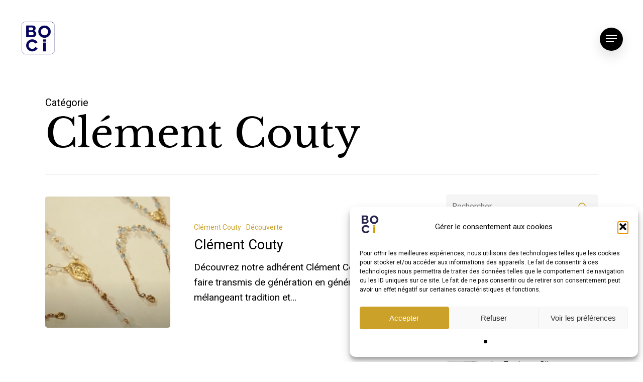

--- FILE ---
content_type: text/html; charset=UTF-8
request_url: https://inspirations.boci.org/clement-couty/
body_size: 17330
content:
<!doctype html>
<html lang="fr-FR" class="no-js">
<head>
	<meta charset="UTF-8">
	<meta name="viewport" content="width=device-width, initial-scale=1, maximum-scale=1, user-scalable=0" /><title>Clément Couty  | BOCI - Le book des créateurs</title>
	<style>img:is([sizes="auto" i], [sizes^="auto," i]) { contain-intrinsic-size: 3000px 1500px }</style>
	<meta name="robots" content="index, follow, max-snippet:-1, max-image-preview:large, max-video-preview:-1">
<link rel="canonical" href="https://inspirations.boci.org/clement-couty/">
<meta property="og:url" content="https://inspirations.boci.org/clement-couty/">
<meta property="og:site_name" content="BOCI - Le book des créateurs">
<meta property="og:locale" content="fr_FR">
<meta property="og:type" content="object">
<meta property="og:title" content="Clément Couty  | BOCI - Le book des créateurs">
<meta property="fb:pages" content="">
<meta property="fb:admins" content="">
<meta property="fb:app_id" content="">
<meta name="twitter:card" content="summary">
<meta name="twitter:title" content="Clément Couty  | BOCI - Le book des créateurs">
<link rel='dns-prefetch' href='//fonts.googleapis.com' />
<link rel="alternate" type="application/rss+xml" title="BOCI - Le book des créateurs &raquo; Flux" href="https://inspirations.boci.org/feed/" />
<link rel="alternate" type="application/rss+xml" title="BOCI - Le book des créateurs &raquo; Flux des commentaires" href="https://inspirations.boci.org/comments/feed/" />
<link rel="alternate" type="application/rss+xml" title="BOCI - Le book des créateurs &raquo; Flux de la catégorie Clément Couty" href="https://inspirations.boci.org/clement-couty/feed/" />
<script type="text/javascript">
/* <![CDATA[ */
window._wpemojiSettings = {"baseUrl":"https:\/\/s.w.org\/images\/core\/emoji\/16.0.1\/72x72\/","ext":".png","svgUrl":"https:\/\/s.w.org\/images\/core\/emoji\/16.0.1\/svg\/","svgExt":".svg","source":{"concatemoji":"https:\/\/inspirations.boci.org\/wp-includes\/js\/wp-emoji-release.min.js?ver=6.8.3"}};
/*! This file is auto-generated */
!function(s,n){var o,i,e;function c(e){try{var t={supportTests:e,timestamp:(new Date).valueOf()};sessionStorage.setItem(o,JSON.stringify(t))}catch(e){}}function p(e,t,n){e.clearRect(0,0,e.canvas.width,e.canvas.height),e.fillText(t,0,0);var t=new Uint32Array(e.getImageData(0,0,e.canvas.width,e.canvas.height).data),a=(e.clearRect(0,0,e.canvas.width,e.canvas.height),e.fillText(n,0,0),new Uint32Array(e.getImageData(0,0,e.canvas.width,e.canvas.height).data));return t.every(function(e,t){return e===a[t]})}function u(e,t){e.clearRect(0,0,e.canvas.width,e.canvas.height),e.fillText(t,0,0);for(var n=e.getImageData(16,16,1,1),a=0;a<n.data.length;a++)if(0!==n.data[a])return!1;return!0}function f(e,t,n,a){switch(t){case"flag":return n(e,"\ud83c\udff3\ufe0f\u200d\u26a7\ufe0f","\ud83c\udff3\ufe0f\u200b\u26a7\ufe0f")?!1:!n(e,"\ud83c\udde8\ud83c\uddf6","\ud83c\udde8\u200b\ud83c\uddf6")&&!n(e,"\ud83c\udff4\udb40\udc67\udb40\udc62\udb40\udc65\udb40\udc6e\udb40\udc67\udb40\udc7f","\ud83c\udff4\u200b\udb40\udc67\u200b\udb40\udc62\u200b\udb40\udc65\u200b\udb40\udc6e\u200b\udb40\udc67\u200b\udb40\udc7f");case"emoji":return!a(e,"\ud83e\udedf")}return!1}function g(e,t,n,a){var r="undefined"!=typeof WorkerGlobalScope&&self instanceof WorkerGlobalScope?new OffscreenCanvas(300,150):s.createElement("canvas"),o=r.getContext("2d",{willReadFrequently:!0}),i=(o.textBaseline="top",o.font="600 32px Arial",{});return e.forEach(function(e){i[e]=t(o,e,n,a)}),i}function t(e){var t=s.createElement("script");t.src=e,t.defer=!0,s.head.appendChild(t)}"undefined"!=typeof Promise&&(o="wpEmojiSettingsSupports",i=["flag","emoji"],n.supports={everything:!0,everythingExceptFlag:!0},e=new Promise(function(e){s.addEventListener("DOMContentLoaded",e,{once:!0})}),new Promise(function(t){var n=function(){try{var e=JSON.parse(sessionStorage.getItem(o));if("object"==typeof e&&"number"==typeof e.timestamp&&(new Date).valueOf()<e.timestamp+604800&&"object"==typeof e.supportTests)return e.supportTests}catch(e){}return null}();if(!n){if("undefined"!=typeof Worker&&"undefined"!=typeof OffscreenCanvas&&"undefined"!=typeof URL&&URL.createObjectURL&&"undefined"!=typeof Blob)try{var e="postMessage("+g.toString()+"("+[JSON.stringify(i),f.toString(),p.toString(),u.toString()].join(",")+"));",a=new Blob([e],{type:"text/javascript"}),r=new Worker(URL.createObjectURL(a),{name:"wpTestEmojiSupports"});return void(r.onmessage=function(e){c(n=e.data),r.terminate(),t(n)})}catch(e){}c(n=g(i,f,p,u))}t(n)}).then(function(e){for(var t in e)n.supports[t]=e[t],n.supports.everything=n.supports.everything&&n.supports[t],"flag"!==t&&(n.supports.everythingExceptFlag=n.supports.everythingExceptFlag&&n.supports[t]);n.supports.everythingExceptFlag=n.supports.everythingExceptFlag&&!n.supports.flag,n.DOMReady=!1,n.readyCallback=function(){n.DOMReady=!0}}).then(function(){return e}).then(function(){var e;n.supports.everything||(n.readyCallback(),(e=n.source||{}).concatemoji?t(e.concatemoji):e.wpemoji&&e.twemoji&&(t(e.twemoji),t(e.wpemoji)))}))}((window,document),window._wpemojiSettings);
/* ]]> */
</script>
<style id='wp-emoji-styles-inline-css' type='text/css'>

	img.wp-smiley, img.emoji {
		display: inline !important;
		border: none !important;
		box-shadow: none !important;
		height: 1em !important;
		width: 1em !important;
		margin: 0 0.07em !important;
		vertical-align: -0.1em !important;
		background: none !important;
		padding: 0 !important;
	}
</style>
<link rel='stylesheet' id='wp-block-library-css' href='https://inspirations.boci.org/wp-includes/css/dist/block-library/style.min.css?ver=6.8.3' type='text/css' media='all' />
<style id='global-styles-inline-css' type='text/css'>
:root{--wp--preset--aspect-ratio--square: 1;--wp--preset--aspect-ratio--4-3: 4/3;--wp--preset--aspect-ratio--3-4: 3/4;--wp--preset--aspect-ratio--3-2: 3/2;--wp--preset--aspect-ratio--2-3: 2/3;--wp--preset--aspect-ratio--16-9: 16/9;--wp--preset--aspect-ratio--9-16: 9/16;--wp--preset--color--black: #000000;--wp--preset--color--cyan-bluish-gray: #abb8c3;--wp--preset--color--white: #ffffff;--wp--preset--color--pale-pink: #f78da7;--wp--preset--color--vivid-red: #cf2e2e;--wp--preset--color--luminous-vivid-orange: #ff6900;--wp--preset--color--luminous-vivid-amber: #fcb900;--wp--preset--color--light-green-cyan: #7bdcb5;--wp--preset--color--vivid-green-cyan: #00d084;--wp--preset--color--pale-cyan-blue: #8ed1fc;--wp--preset--color--vivid-cyan-blue: #0693e3;--wp--preset--color--vivid-purple: #9b51e0;--wp--preset--gradient--vivid-cyan-blue-to-vivid-purple: linear-gradient(135deg,rgba(6,147,227,1) 0%,rgb(155,81,224) 100%);--wp--preset--gradient--light-green-cyan-to-vivid-green-cyan: linear-gradient(135deg,rgb(122,220,180) 0%,rgb(0,208,130) 100%);--wp--preset--gradient--luminous-vivid-amber-to-luminous-vivid-orange: linear-gradient(135deg,rgba(252,185,0,1) 0%,rgba(255,105,0,1) 100%);--wp--preset--gradient--luminous-vivid-orange-to-vivid-red: linear-gradient(135deg,rgba(255,105,0,1) 0%,rgb(207,46,46) 100%);--wp--preset--gradient--very-light-gray-to-cyan-bluish-gray: linear-gradient(135deg,rgb(238,238,238) 0%,rgb(169,184,195) 100%);--wp--preset--gradient--cool-to-warm-spectrum: linear-gradient(135deg,rgb(74,234,220) 0%,rgb(151,120,209) 20%,rgb(207,42,186) 40%,rgb(238,44,130) 60%,rgb(251,105,98) 80%,rgb(254,248,76) 100%);--wp--preset--gradient--blush-light-purple: linear-gradient(135deg,rgb(255,206,236) 0%,rgb(152,150,240) 100%);--wp--preset--gradient--blush-bordeaux: linear-gradient(135deg,rgb(254,205,165) 0%,rgb(254,45,45) 50%,rgb(107,0,62) 100%);--wp--preset--gradient--luminous-dusk: linear-gradient(135deg,rgb(255,203,112) 0%,rgb(199,81,192) 50%,rgb(65,88,208) 100%);--wp--preset--gradient--pale-ocean: linear-gradient(135deg,rgb(255,245,203) 0%,rgb(182,227,212) 50%,rgb(51,167,181) 100%);--wp--preset--gradient--electric-grass: linear-gradient(135deg,rgb(202,248,128) 0%,rgb(113,206,126) 100%);--wp--preset--gradient--midnight: linear-gradient(135deg,rgb(2,3,129) 0%,rgb(40,116,252) 100%);--wp--preset--font-size--small: 13px;--wp--preset--font-size--medium: 20px;--wp--preset--font-size--large: 36px;--wp--preset--font-size--x-large: 42px;--wp--preset--spacing--20: 0.44rem;--wp--preset--spacing--30: 0.67rem;--wp--preset--spacing--40: 1rem;--wp--preset--spacing--50: 1.5rem;--wp--preset--spacing--60: 2.25rem;--wp--preset--spacing--70: 3.38rem;--wp--preset--spacing--80: 5.06rem;--wp--preset--shadow--natural: 6px 6px 9px rgba(0, 0, 0, 0.2);--wp--preset--shadow--deep: 12px 12px 50px rgba(0, 0, 0, 0.4);--wp--preset--shadow--sharp: 6px 6px 0px rgba(0, 0, 0, 0.2);--wp--preset--shadow--outlined: 6px 6px 0px -3px rgba(255, 255, 255, 1), 6px 6px rgba(0, 0, 0, 1);--wp--preset--shadow--crisp: 6px 6px 0px rgba(0, 0, 0, 1);}:root { --wp--style--global--content-size: 1300px;--wp--style--global--wide-size: 1300px; }:where(body) { margin: 0; }.wp-site-blocks > .alignleft { float: left; margin-right: 2em; }.wp-site-blocks > .alignright { float: right; margin-left: 2em; }.wp-site-blocks > .aligncenter { justify-content: center; margin-left: auto; margin-right: auto; }:where(.is-layout-flex){gap: 0.5em;}:where(.is-layout-grid){gap: 0.5em;}.is-layout-flow > .alignleft{float: left;margin-inline-start: 0;margin-inline-end: 2em;}.is-layout-flow > .alignright{float: right;margin-inline-start: 2em;margin-inline-end: 0;}.is-layout-flow > .aligncenter{margin-left: auto !important;margin-right: auto !important;}.is-layout-constrained > .alignleft{float: left;margin-inline-start: 0;margin-inline-end: 2em;}.is-layout-constrained > .alignright{float: right;margin-inline-start: 2em;margin-inline-end: 0;}.is-layout-constrained > .aligncenter{margin-left: auto !important;margin-right: auto !important;}.is-layout-constrained > :where(:not(.alignleft):not(.alignright):not(.alignfull)){max-width: var(--wp--style--global--content-size);margin-left: auto !important;margin-right: auto !important;}.is-layout-constrained > .alignwide{max-width: var(--wp--style--global--wide-size);}body .is-layout-flex{display: flex;}.is-layout-flex{flex-wrap: wrap;align-items: center;}.is-layout-flex > :is(*, div){margin: 0;}body .is-layout-grid{display: grid;}.is-layout-grid > :is(*, div){margin: 0;}body{padding-top: 0px;padding-right: 0px;padding-bottom: 0px;padding-left: 0px;}:root :where(.wp-element-button, .wp-block-button__link){background-color: #32373c;border-width: 0;color: #fff;font-family: inherit;font-size: inherit;line-height: inherit;padding: calc(0.667em + 2px) calc(1.333em + 2px);text-decoration: none;}.has-black-color{color: var(--wp--preset--color--black) !important;}.has-cyan-bluish-gray-color{color: var(--wp--preset--color--cyan-bluish-gray) !important;}.has-white-color{color: var(--wp--preset--color--white) !important;}.has-pale-pink-color{color: var(--wp--preset--color--pale-pink) !important;}.has-vivid-red-color{color: var(--wp--preset--color--vivid-red) !important;}.has-luminous-vivid-orange-color{color: var(--wp--preset--color--luminous-vivid-orange) !important;}.has-luminous-vivid-amber-color{color: var(--wp--preset--color--luminous-vivid-amber) !important;}.has-light-green-cyan-color{color: var(--wp--preset--color--light-green-cyan) !important;}.has-vivid-green-cyan-color{color: var(--wp--preset--color--vivid-green-cyan) !important;}.has-pale-cyan-blue-color{color: var(--wp--preset--color--pale-cyan-blue) !important;}.has-vivid-cyan-blue-color{color: var(--wp--preset--color--vivid-cyan-blue) !important;}.has-vivid-purple-color{color: var(--wp--preset--color--vivid-purple) !important;}.has-black-background-color{background-color: var(--wp--preset--color--black) !important;}.has-cyan-bluish-gray-background-color{background-color: var(--wp--preset--color--cyan-bluish-gray) !important;}.has-white-background-color{background-color: var(--wp--preset--color--white) !important;}.has-pale-pink-background-color{background-color: var(--wp--preset--color--pale-pink) !important;}.has-vivid-red-background-color{background-color: var(--wp--preset--color--vivid-red) !important;}.has-luminous-vivid-orange-background-color{background-color: var(--wp--preset--color--luminous-vivid-orange) !important;}.has-luminous-vivid-amber-background-color{background-color: var(--wp--preset--color--luminous-vivid-amber) !important;}.has-light-green-cyan-background-color{background-color: var(--wp--preset--color--light-green-cyan) !important;}.has-vivid-green-cyan-background-color{background-color: var(--wp--preset--color--vivid-green-cyan) !important;}.has-pale-cyan-blue-background-color{background-color: var(--wp--preset--color--pale-cyan-blue) !important;}.has-vivid-cyan-blue-background-color{background-color: var(--wp--preset--color--vivid-cyan-blue) !important;}.has-vivid-purple-background-color{background-color: var(--wp--preset--color--vivid-purple) !important;}.has-black-border-color{border-color: var(--wp--preset--color--black) !important;}.has-cyan-bluish-gray-border-color{border-color: var(--wp--preset--color--cyan-bluish-gray) !important;}.has-white-border-color{border-color: var(--wp--preset--color--white) !important;}.has-pale-pink-border-color{border-color: var(--wp--preset--color--pale-pink) !important;}.has-vivid-red-border-color{border-color: var(--wp--preset--color--vivid-red) !important;}.has-luminous-vivid-orange-border-color{border-color: var(--wp--preset--color--luminous-vivid-orange) !important;}.has-luminous-vivid-amber-border-color{border-color: var(--wp--preset--color--luminous-vivid-amber) !important;}.has-light-green-cyan-border-color{border-color: var(--wp--preset--color--light-green-cyan) !important;}.has-vivid-green-cyan-border-color{border-color: var(--wp--preset--color--vivid-green-cyan) !important;}.has-pale-cyan-blue-border-color{border-color: var(--wp--preset--color--pale-cyan-blue) !important;}.has-vivid-cyan-blue-border-color{border-color: var(--wp--preset--color--vivid-cyan-blue) !important;}.has-vivid-purple-border-color{border-color: var(--wp--preset--color--vivid-purple) !important;}.has-vivid-cyan-blue-to-vivid-purple-gradient-background{background: var(--wp--preset--gradient--vivid-cyan-blue-to-vivid-purple) !important;}.has-light-green-cyan-to-vivid-green-cyan-gradient-background{background: var(--wp--preset--gradient--light-green-cyan-to-vivid-green-cyan) !important;}.has-luminous-vivid-amber-to-luminous-vivid-orange-gradient-background{background: var(--wp--preset--gradient--luminous-vivid-amber-to-luminous-vivid-orange) !important;}.has-luminous-vivid-orange-to-vivid-red-gradient-background{background: var(--wp--preset--gradient--luminous-vivid-orange-to-vivid-red) !important;}.has-very-light-gray-to-cyan-bluish-gray-gradient-background{background: var(--wp--preset--gradient--very-light-gray-to-cyan-bluish-gray) !important;}.has-cool-to-warm-spectrum-gradient-background{background: var(--wp--preset--gradient--cool-to-warm-spectrum) !important;}.has-blush-light-purple-gradient-background{background: var(--wp--preset--gradient--blush-light-purple) !important;}.has-blush-bordeaux-gradient-background{background: var(--wp--preset--gradient--blush-bordeaux) !important;}.has-luminous-dusk-gradient-background{background: var(--wp--preset--gradient--luminous-dusk) !important;}.has-pale-ocean-gradient-background{background: var(--wp--preset--gradient--pale-ocean) !important;}.has-electric-grass-gradient-background{background: var(--wp--preset--gradient--electric-grass) !important;}.has-midnight-gradient-background{background: var(--wp--preset--gradient--midnight) !important;}.has-small-font-size{font-size: var(--wp--preset--font-size--small) !important;}.has-medium-font-size{font-size: var(--wp--preset--font-size--medium) !important;}.has-large-font-size{font-size: var(--wp--preset--font-size--large) !important;}.has-x-large-font-size{font-size: var(--wp--preset--font-size--x-large) !important;}
:where(.wp-block-post-template.is-layout-flex){gap: 1.25em;}:where(.wp-block-post-template.is-layout-grid){gap: 1.25em;}
:where(.wp-block-columns.is-layout-flex){gap: 2em;}:where(.wp-block-columns.is-layout-grid){gap: 2em;}
:root :where(.wp-block-pullquote){font-size: 1.5em;line-height: 1.6;}
</style>
<link rel='stylesheet' id='cmplz-general-css' href='https://inspirations.boci.org/wp-content/plugins/complianz-gdpr/assets/css/cookieblocker.min.css?ver=1765990811' type='text/css' media='all' />
<link rel='stylesheet' id='font-awesome-css' href='https://inspirations.boci.org/wp-content/themes/salient/css/font-awesome-legacy.min.css?ver=4.7.1' type='text/css' media='all' />
<link rel='stylesheet' id='salient-grid-system-css' href='https://inspirations.boci.org/wp-content/themes/salient/css/build/grid-system.css?ver=17.4.1' type='text/css' media='all' />
<link rel='stylesheet' id='main-styles-css' href='https://inspirations.boci.org/wp-content/themes/salient/css/build/style.css?ver=17.4.1' type='text/css' media='all' />
<link rel='stylesheet' id='nectar-header-perma-transparent-css' href='https://inspirations.boci.org/wp-content/themes/salient/css/build/header/header-perma-transparent.css?ver=17.4.1' type='text/css' media='all' />
<link rel='stylesheet' id='nectar_default_font_open_sans-css' href='https://fonts.googleapis.com/css?family=Open+Sans%3A300%2C400%2C600%2C700&#038;subset=latin%2Clatin-ext' type='text/css' media='all' />
<link rel='stylesheet' id='nectar-blog-standard-featured-left-css' href='https://inspirations.boci.org/wp-content/themes/salient/css/build/blog/standard-featured-left.css?ver=17.4.1' type='text/css' media='all' />
<link rel='stylesheet' id='responsive-css' href='https://inspirations.boci.org/wp-content/themes/salient/css/build/responsive.css?ver=17.4.1' type='text/css' media='all' />
<link rel='stylesheet' id='select2-css' href='https://inspirations.boci.org/wp-content/themes/salient/css/build/plugins/select2.css?ver=4.0.1' type='text/css' media='all' />
<link rel='stylesheet' id='skin-material-css' href='https://inspirations.boci.org/wp-content/themes/salient/css/build/skin-material.css?ver=17.4.1' type='text/css' media='all' />
<link rel='stylesheet' id='salient-wp-menu-dynamic-css' href='https://inspirations.boci.org/wp-content/uploads/salient/menu-dynamic.css?ver=15990' type='text/css' media='all' />
<link rel='stylesheet' id='nectar-widget-posts-css' href='https://inspirations.boci.org/wp-content/themes/salient/css/build/elements/widget-nectar-posts.css?ver=17.4.1' type='text/css' media='all' />
<link rel='stylesheet' id='dynamic-css-css' href='https://inspirations.boci.org/wp-content/themes/salient/css/salient-dynamic-styles.css?ver=74310' type='text/css' media='all' />
<style id='dynamic-css-inline-css' type='text/css'>
body[data-bg-header="true"].category .container-wrap,body[data-bg-header="true"].author .container-wrap,body[data-bg-header="true"].date .container-wrap,body[data-bg-header="true"].blog .container-wrap{padding-top:var(--container-padding)!important}.archive.author .row .col.section-title span,.archive.category .row .col.section-title span,.archive.tag .row .col.section-title span,.archive.date .row .col.section-title span{padding-left:0}body.author #page-header-wrap #page-header-bg,body.category #page-header-wrap #page-header-bg,body.tag #page-header-wrap #page-header-bg,body.date #page-header-wrap #page-header-bg{height:auto;padding-top:8%;padding-bottom:8%;}.archive #page-header-wrap{height:auto;}.archive.category .row .col.section-title p,.archive.tag .row .col.section-title p{margin-top:10px;}body[data-bg-header="true"].archive .container-wrap.meta_overlaid_blog,body[data-bg-header="true"].category .container-wrap.meta_overlaid_blog,body[data-bg-header="true"].author .container-wrap.meta_overlaid_blog,body[data-bg-header="true"].date .container-wrap.meta_overlaid_blog{padding-top:0!important;}#page-header-bg[data-alignment="center"] .span_6 p{margin:0 auto;}body.archive #page-header-bg:not(.fullscreen-header) .span_6{position:relative;-webkit-transform:none;transform:none;top:0;}.blog-archive-header .nectar-author-gravatar img{width:125px;border-radius:100px;}.blog-archive-header .container .span_12 p{font-size:min(max(calc(1.3vw),16px),20px);line-height:1.5;margin-top:.5em;}body .page-header-no-bg.color-bg{padding:5% 0;}@media only screen and (max-width:999px){body .page-header-no-bg.color-bg{padding:7% 0;}}@media only screen and (max-width:690px){body .page-header-no-bg.color-bg{padding:9% 0;}.blog-archive-header .nectar-author-gravatar img{width:75px;}}.blog-archive-header.color-bg .col.section-title{border-bottom:0;padding:0;}.blog-archive-header.color-bg *{color:inherit!important;}.nectar-archive-tax-count{position:relative;padding:.5em;transform:translateX(0.25em) translateY(-0.75em);font-size:clamp(14px,0.3em,20px);display:inline-block;vertical-align:super;}.nectar-archive-tax-count:before{content:"";display:block;padding-bottom:100%;width:100%;position:absolute;top:50%;left:50%;transform:translate(-50%,-50%);border-radius:100px;background-color:currentColor;opacity:0.1;}#header-space{background-color:#ffffff}@media only screen and (min-width:1000px){body #ajax-content-wrap.no-scroll{min-height:calc(100vh - 155px);height:calc(100vh - 155px)!important;}}@media only screen and (min-width:1000px){#page-header-wrap.fullscreen-header,#page-header-wrap.fullscreen-header #page-header-bg,html:not(.nectar-box-roll-loaded) .nectar-box-roll > #page-header-bg.fullscreen-header,.nectar_fullscreen_zoom_recent_projects,#nectar_fullscreen_rows:not(.afterLoaded) > div{height:calc(100vh - 154px);}.wpb_row.vc_row-o-full-height.top-level,.wpb_row.vc_row-o-full-height.top-level > .col.span_12{min-height:calc(100vh - 154px);}html:not(.nectar-box-roll-loaded) .nectar-box-roll > #page-header-bg.fullscreen-header{top:155px;}.nectar-slider-wrap[data-fullscreen="true"]:not(.loaded),.nectar-slider-wrap[data-fullscreen="true"]:not(.loaded) .swiper-container{height:calc(100vh - 153px)!important;}.admin-bar .nectar-slider-wrap[data-fullscreen="true"]:not(.loaded),.admin-bar .nectar-slider-wrap[data-fullscreen="true"]:not(.loaded) .swiper-container{height:calc(100vh - 153px - 32px)!important;}}.admin-bar[class*="page-template-template-no-header"] .wpb_row.vc_row-o-full-height.top-level,.admin-bar[class*="page-template-template-no-header"] .wpb_row.vc_row-o-full-height.top-level > .col.span_12{min-height:calc(100vh - 32px);}body[class*="page-template-template-no-header"] .wpb_row.vc_row-o-full-height.top-level,body[class*="page-template-template-no-header"] .wpb_row.vc_row-o-full-height.top-level > .col.span_12{min-height:100vh;}@media only screen and (max-width:999px){.using-mobile-browser #nectar_fullscreen_rows:not(.afterLoaded):not([data-mobile-disable="on"]) > div{height:calc(100vh - 116px);}.using-mobile-browser .wpb_row.vc_row-o-full-height.top-level,.using-mobile-browser .wpb_row.vc_row-o-full-height.top-level > .col.span_12,[data-permanent-transparent="1"].using-mobile-browser .wpb_row.vc_row-o-full-height.top-level,[data-permanent-transparent="1"].using-mobile-browser .wpb_row.vc_row-o-full-height.top-level > .col.span_12{min-height:calc(100vh - 116px);}html:not(.nectar-box-roll-loaded) .nectar-box-roll > #page-header-bg.fullscreen-header,.nectar_fullscreen_zoom_recent_projects,.nectar-slider-wrap[data-fullscreen="true"]:not(.loaded),.nectar-slider-wrap[data-fullscreen="true"]:not(.loaded) .swiper-container,#nectar_fullscreen_rows:not(.afterLoaded):not([data-mobile-disable="on"]) > div{height:calc(100vh - 63px);}.wpb_row.vc_row-o-full-height.top-level,.wpb_row.vc_row-o-full-height.top-level > .col.span_12{min-height:calc(100vh - 63px);}body[data-transparent-header="false"] #ajax-content-wrap.no-scroll{min-height:calc(100vh - 63px);height:calc(100vh - 63px);}}.screen-reader-text,.nectar-skip-to-content:not(:focus){border:0;clip:rect(1px,1px,1px,1px);clip-path:inset(50%);height:1px;margin:-1px;overflow:hidden;padding:0;position:absolute!important;width:1px;word-wrap:normal!important;}.row .col img:not([srcset]){width:auto;}.row .col img.img-with-animation.nectar-lazy:not([srcset]){width:100%;}
.divider{
    margin-top:-17px !important;
}
@media screen and (max-width: 689px){
h1{
    line-height:50px !important;
}
}
.lienSite a{
   font-family: 'Libre Baskerville', serif !important;
   font-size : 16px;
   font-weight :400;
}
.widget ul.nectar_widget[class*="nectar_blog_posts_"] > li .post-date {font-size: 0.9rem;}



#footer-outer #copyright a:not(.nectar-button):hover{
    color:#cc990a !important;
}
</style>
<link rel='stylesheet' id='redux-google-fonts-salient_redux-css' href='https://fonts.googleapis.com/css?family=Roboto%3A700%2C500%2C400%7CHeebo%3A400%7CLibre+Baskerville%3A400%7CGelasio%3A600italic&#038;subset=latin&#038;ver=6.8.3' type='text/css' media='all' />
<script type="text/javascript" src="https://inspirations.boci.org/wp-includes/js/dist/hooks.min.js?ver=4d63a3d491d11ffd8ac6" id="wp-hooks-js"></script>
<script type="text/javascript" id="say-what-js-js-extra">
/* <![CDATA[ */
var say_what_data = {"replacements":{"salient-portfolio|Next Project|":"Suivant","salient-portfolio|Previous Project|":"Pr\u00e9c\u00e9dent","salient|Recommended For You|":"Autres articles pouvant vous int\u00e9resser","salient-core|All|":"Tous","salient-core|Read Article|":"Lire la suite","salient-core|Load More|":"Charger la suite..."}};
/* ]]> */
</script>
<script type="text/javascript" src="https://inspirations.boci.org/wp-content/plugins/say-what/assets/build/frontend.js?ver=fd31684c45e4d85aeb4e" id="say-what-js-js"></script>
<script type="text/javascript" src="https://inspirations.boci.org/wp-includes/js/jquery/jquery.min.js?ver=3.7.1" id="jquery-core-js"></script>
<script type="text/javascript" src="https://inspirations.boci.org/wp-includes/js/jquery/jquery-migrate.min.js?ver=3.4.1" id="jquery-migrate-js"></script>
<script></script><link rel="https://api.w.org/" href="https://inspirations.boci.org/wp-json/" /><link rel="alternate" title="JSON" type="application/json" href="https://inspirations.boci.org/wp-json/wp/v2/categories/42" /><link rel="EditURI" type="application/rsd+xml" title="RSD" href="https://inspirations.boci.org/xmlrpc.php?rsd" />
<meta name="generator" content="WordPress 6.8.3" />
			<style>.cmplz-hidden {
					display: none !important;
				}</style><script type="text/javascript"> var root = document.getElementsByTagName( "html" )[0]; root.setAttribute( "class", "js" ); </script><!-- Global site tag (gtag.js) - Google Analytics -->
<script async data-category="functional" src="https://www.googletagmanager.com/gtag/js?id=G-9ERYTWM34L"></script>
<script>
  window.dataLayer = window.dataLayer || [];
  function gtag(){dataLayer.push(arguments);}
  gtag('js', new Date());

  gtag('config', 'G-9ERYTWM34L');
  gtag('config', 'G-WRVE86TVSP')
</script>
<meta name="generator" content="Powered by WPBakery Page Builder - drag and drop page builder for WordPress."/>
<link rel="icon" href="https://inspirations.boci.org/wp-content/uploads/2024/09/cropped-logo-boci-32x32.png" sizes="32x32" />
<link rel="icon" href="https://inspirations.boci.org/wp-content/uploads/2024/09/cropped-logo-boci-192x192.png" sizes="192x192" />
<link rel="apple-touch-icon" href="https://inspirations.boci.org/wp-content/uploads/2024/09/cropped-logo-boci-180x180.png" />
<meta name="msapplication-TileImage" content="https://inspirations.boci.org/wp-content/uploads/2024/09/cropped-logo-boci-270x270.png" />
<noscript><style> .wpb_animate_when_almost_visible { opacity: 1; }</style></noscript></head><body data-cmplz=1 class="archive category category-clement-couty category-42 wp-theme-salient material wpb-js-composer js-comp-ver-8.4.2 vc_responsive" data-footer-reveal="false" data-footer-reveal-shadow="none" data-header-format="default" data-body-border="off" data-boxed-style="" data-header-breakpoint="1000" data-dropdown-style="minimal" data-cae="easeOutQuart" data-cad="1700" data-megamenu-width="full-width" data-aie="fade-in" data-ls="fancybox" data-apte="standard" data-hhun="0" data-fancy-form-rcs="1" data-form-style="default" data-form-submit="regular" data-is="minimal" data-button-style="slightly_rounded_shadow" data-user-account-button="false" data-flex-cols="true" data-col-gap="40px" data-header-inherit-rc="false" data-header-search="false" data-animated-anchors="true" data-ajax-transitions="false" data-full-width-header="true" data-slide-out-widget-area="true" data-slide-out-widget-area-style="fullscreen-split" data-user-set-ocm="1" data-loading-animation="none" data-bg-header="false" data-responsive="1" data-ext-responsive="true" data-ext-padding="90" data-header-resize="1" data-header-color="custom" data-cart="false" data-remove-m-parallax="" data-remove-m-video-bgs="" data-m-animate="1" data-force-header-trans-color="light" data-smooth-scrolling="0" data-permanent-transparent="false" >
	
	<script type="text/javascript">
	 (function(window, document) {

		document.documentElement.classList.remove("no-js");

		if(navigator.userAgent.match(/(Android|iPod|iPhone|iPad|BlackBerry|IEMobile|Opera Mini)/)) {
			document.body.className += " using-mobile-browser mobile ";
		}
		if(navigator.userAgent.match(/Mac/) && navigator.maxTouchPoints && navigator.maxTouchPoints > 2) {
			document.body.className += " using-ios-device ";
		}

		if( !("ontouchstart" in window) ) {

			var body = document.querySelector("body");
			var winW = window.innerWidth;
			var bodyW = body.clientWidth;

			if (winW > bodyW + 4) {
				body.setAttribute("style", "--scroll-bar-w: " + (winW - bodyW - 4) + "px");
			} else {
				body.setAttribute("style", "--scroll-bar-w: 0px");
			}
		}

	 })(window, document);
   </script><a href="#ajax-content-wrap" class="nectar-skip-to-content">Skip to main content</a><div class="ocm-effect-wrap"><div class="ocm-effect-wrap-inner">	
	<div id="header-space"  data-header-mobile-fixed='1'></div> 
	
		<div id="header-outer" data-has-menu="false" data-has-buttons="yes" data-header-button_style="shadow_hover_scale" data-using-pr-menu="false" data-mobile-fixed="1" data-ptnm="1" data-lhe="animated_underline" data-user-set-bg="#ffffff" data-format="default" data-permanent-transparent="false" data-megamenu-rt="0" data-remove-fixed="0" data-header-resize="1" data-cart="false" data-transparency-option="" data-box-shadow="large" data-shrink-num="20" data-using-secondary="0" data-using-logo="1" data-logo-height="75" data-m-logo-height="40" data-padding="40" data-full-width="true" data-condense="false" >
		
<div id="search-outer" class="nectar">
	<div id="search">
		<div class="container">
			 <div id="search-box">
				 <div class="inner-wrap">
					 <div class="col span_12">
						  <form role="search" action="https://inspirations.boci.org/" method="GET">
														 <input type="text" name="s"  value="" aria-label="Recherche" placeholder="Recherche" />
							 
						<span>Appuyez sur [Entrée] pour lancer la recherche ou [Échap] pour fermer</span>
						<button aria-label="Recherche" class="search-box__button" type="submit">Recherche</button>						</form>
					</div><!--/span_12-->
				</div><!--/inner-wrap-->
			 </div><!--/search-box-->
			 <div id="close"><a href="#" role="button"><span class="screen-reader-text">Close Search</span>
				<span class="close-wrap"> <span class="close-line close-line1" role="presentation"></span> <span class="close-line close-line2" role="presentation"></span> </span>				 </a></div>
		 </div><!--/container-->
	</div><!--/search-->
</div><!--/search-outer-->

<header id="top" role="banner" aria-label="Main Menu">
	<div class="container">
		<div class="row">
			<div class="col span_3">
								<a id="logo" href="https://inspirations.boci.org" data-supplied-ml-starting-dark="true" data-supplied-ml-starting="true" data-supplied-ml="true" >
					<img class="stnd skip-lazy default-logo" width="1000" height="1000" alt="BOCI - Le book des créateurs" src="https://inspirations.boci.org/wp-content/uploads/2024/09/logo-boci-1.png" srcset="https://inspirations.boci.org/wp-content/uploads/2024/09/logo-boci-1.png 1x, https://inspirations.boci.org/wp-content/uploads/2024/09/logo-boci-1.png 2x" /><img class="mobile-only-logo skip-lazy" alt="BOCI - Le book des créateurs" width="512" height="512" src="https://inspirations.boci.org/wp-content/uploads/2024/09/cropped-logo-boci.png" />				</a>
							</div><!--/span_3-->

			<div class="col span_9 col_last">
									<div class="nectar-mobile-only mobile-header"><div class="inner"></div></div>
													<div class="slide-out-widget-area-toggle mobile-icon fullscreen-split" data-custom-color="true" data-icon-animation="simple-transform">
						<div> <a href="#slide-out-widget-area" role="button" aria-label="Navigation Menu" aria-expanded="false" class="closed">
							<span class="screen-reader-text">Menu</span><span aria-hidden="true"> <i class="lines-button x2"> <i class="lines"></i> </i> </span>						</a></div>
					</div>
				
									<nav aria-label="Main Menu">
													<ul class="sf-menu">
								<li class="no-menu-assigned"><a href="#"></a></li>							</ul>
													<ul class="buttons sf-menu" data-user-set-ocm="1">

								<li class="slide-out-widget-area-toggle" data-icon-animation="simple-transform" data-custom-color="true"><div> <a href="#slide-out-widget-area" aria-label="Navigation Menu" aria-expanded="false" role="button" class="closed"> <span class="screen-reader-text">Menu</span><span aria-hidden="true"> <i class="lines-button x2"> <i class="lines"></i> </i> </span> </a> </div></li>
							</ul>
						
					</nav>

					
				</div><!--/span_9-->

				
			</div><!--/row-->
					</div><!--/container-->
	</header>		
	</div>
		<div id="ajax-content-wrap">
				<div class="row page-header-no-bg blog-archive-header"  data-alignment="left">
			<div class="container">
				<div class="col span_12 section-title">
																<span class="subheader">Catégorie</span>
										<h1>Clément Couty</h1>
														</div>
			</div>
		</div>

	
<div class="container-wrap">

	<div class="container main-content">

		<div class="row"><div class="post-area col featured_img_left span_9   " role="main" data-ams="8px" data-remove-post-date="1" data-remove-post-author="1" data-remove-post-comment-number="1" data-remove-post-nectar-love="1"> <div class="posts-container"  data-load-animation="none">
<article id="post-1193" class="post-1193 post type-post status-publish format-standard has-post-thumbnail category-clement-couty category-decouverte">  
  <div class="inner-wrap animated">
    <div class="post-content">
      <div class="article-content-wrap">
        <div class="post-featured-img-wrap">
          <a href="https://inspirations.boci.org/2020/10/decouverte-clement-couty/" aria-label="Clément Couty"><span class="post-featured-img"><img class="nectar-lazy wp-post-image skip-lazy" alt="" height="674" width="1272" data-nectar-img-src="https://inspirations.boci.org/wp-content/uploads/2020/10/CLEMENT-COUTY-900x600.jpg" data-nectar-img-srcset="" sizes="(min-width: 690px) 40vw, 100vw" /></span></a>          
        </div>
        <div class="post-content-wrap">
          <a class="entire-meta-link" href="https://inspirations.boci.org/2020/10/decouverte-clement-couty/"><span class="screen-reader-text">Clément Couty</span></a>
          <span class="meta-category"><a class="clement-couty" href="https://inspirations.boci.org/clement-couty/">Clément Couty</a><a class="decouverte" href="https://inspirations.boci.org/decouverte/">Découverte</a></span>          
          <div class="post-header">
            <h3 class="title"><a href="https://inspirations.boci.org/2020/10/decouverte-clement-couty/"> Clément Couty</a></h3>
          </div>
          
          <div class="excerpt">Découvrez notre adhérent Clément Couty, un savoir-faire transmis de génération en génération mélangeant tradition et…</div><div class="grav-wrap"><a href="https://inspirations.boci.org/author/boci/"></a><div class="text"><a href="https://inspirations.boci.org/author/boci/" rel="author">BOCI</a><span>14 octobre 2020</span></div></div>        </div>
      </div>
    </div>
  </div>
</article></div>
		</div>

					<div id="sidebar" data-nectar-ss="1" class="col span_3 col_last">
				<div id="search-2" class="widget widget_search"><form role="search" method="get" class="search-form" action="https://inspirations.boci.org/">
	<input type="text" class="search-field" placeholder="Rechercher..." value="" name="s" title="Rechercher :" />
	<button type="submit" class="search-widget-btn"><span class="normal icon-salient-search" aria-hidden="true"></span><span class="text">Recherche</span></button>
</form></div>			<div id="recent-posts-extra-2" class="widget recent_posts_extra_widget">			<h4>Derniers articles</h4>				
			<ul class="nectar_blog_posts_recent_extra nectar_widget" data-style="featured-image-left">
				
			<li class="has-img"><a href="https://inspirations.boci.org/2024/04/bilan-exposition-de-main-de-maitre-2024/"> <span class="popular-featured-img"><img width="100" height="100" src="https://inspirations.boci.org/wp-content/uploads/2024/04/img_4728-100x100.png" class="attachment-portfolio-widget size-portfolio-widget skip-lazy wp-post-image" alt="bilan exposition de main de maitre 2024" title="" decoding="async" srcset="https://inspirations.boci.org/wp-content/uploads/2024/04/img_4728-100x100.png 100w, https://inspirations.boci.org/wp-content/uploads/2024/04/img_4728-150x150.png 150w, https://inspirations.boci.org/wp-content/uploads/2024/04/img_4728-140x140.png 140w, https://inspirations.boci.org/wp-content/uploads/2024/04/img_4728-500x500.png 500w, https://inspirations.boci.org/wp-content/uploads/2024/04/img_4728-350x350.png 350w, https://inspirations.boci.org/wp-content/uploads/2024/04/img_4728-1000x1000.png 1000w, https://inspirations.boci.org/wp-content/uploads/2024/04/img_4728-800x800.png 800w" sizes="(max-width: 100px) 100vw, 100px" /></span><span class="meta-wrap"><span class="post-title">Bilan exposition De Main de Maitre 2024</span> <span class="post-date">15 avril 2024</span></span></a></li><li class="has-img"><a href="https://inspirations.boci.org/2024/01/making-of-shooting-edition-2024/"> <span class="popular-featured-img"><img width="100" height="100" src="https://inspirations.boci.org/wp-content/uploads/2024/01/8y8a7922-hd-100x100.jpg" class="attachment-portfolio-widget size-portfolio-widget skip-lazy wp-post-image" alt="" title="" decoding="async" srcset="https://inspirations.boci.org/wp-content/uploads/2024/01/8y8a7922-hd-100x100.jpg 100w, https://inspirations.boci.org/wp-content/uploads/2024/01/8y8a7922-hd-150x150.jpg 150w, https://inspirations.boci.org/wp-content/uploads/2024/01/8y8a7922-hd-140x140.jpg 140w, https://inspirations.boci.org/wp-content/uploads/2024/01/8y8a7922-hd-500x500.jpg 500w, https://inspirations.boci.org/wp-content/uploads/2024/01/8y8a7922-hd-350x350.jpg 350w, https://inspirations.boci.org/wp-content/uploads/2024/01/8y8a7922-hd-1000x1000.jpg 1000w, https://inspirations.boci.org/wp-content/uploads/2024/01/8y8a7922-hd-800x800.jpg 800w" sizes="(max-width: 100px) 100vw, 100px" /></span><span class="meta-wrap"><span class="post-title">[MAKING OF] Shooting édition 2024</span> <span class="post-date">5 janvier 2024</span></span></a></li><li class="has-img"><a href="https://inspirations.boci.org/2023/12/les-tendances-bijoux-incontournables-de-lhiver-2024/"> <span class="popular-featured-img"><img width="100" height="100" src="https://inspirations.boci.org/wp-content/uploads/2023/12/nemmes-bijoux-personnalisable-100x100.png" class="attachment-portfolio-widget size-portfolio-widget skip-lazy wp-post-image" alt="bijoux personnalisable france" title="" decoding="async" srcset="https://inspirations.boci.org/wp-content/uploads/2023/12/nemmes-bijoux-personnalisable-100x100.png 100w, https://inspirations.boci.org/wp-content/uploads/2023/12/nemmes-bijoux-personnalisable-150x150.png 150w, https://inspirations.boci.org/wp-content/uploads/2023/12/nemmes-bijoux-personnalisable-140x140.png 140w, https://inspirations.boci.org/wp-content/uploads/2023/12/nemmes-bijoux-personnalisable-350x350.png 350w" sizes="(max-width: 100px) 100vw, 100px" /></span><span class="meta-wrap"><span class="post-title">Les Tendances Bijoux Incontournables de l&rsquo;Hiver 2024</span> <span class="post-date">22 décembre 2023</span></span></a></li><li class="has-img"><a href="https://inspirations.boci.org/2023/12/noel-candlelight-la-nouvelle-mise-en-scene-mode-a-decouvrir/"> <span class="popular-featured-img"><img width="100" height="100" src="https://inspirations.boci.org/wp-content/uploads/2023/12/img_4240-100x100.jpeg" class="attachment-portfolio-widget size-portfolio-widget skip-lazy wp-post-image" alt="exposition noel hotel paris sofitel faubourg" title="" decoding="async" srcset="https://inspirations.boci.org/wp-content/uploads/2023/12/img_4240-100x100.jpeg 100w, https://inspirations.boci.org/wp-content/uploads/2023/12/img_4240-150x150.jpeg 150w, https://inspirations.boci.org/wp-content/uploads/2023/12/img_4240-140x140.jpeg 140w, https://inspirations.boci.org/wp-content/uploads/2023/12/img_4240-500x500.jpeg 500w, https://inspirations.boci.org/wp-content/uploads/2023/12/img_4240-350x350.jpeg 350w, https://inspirations.boci.org/wp-content/uploads/2023/12/img_4240-1000x1000.jpeg 1000w, https://inspirations.boci.org/wp-content/uploads/2023/12/img_4240-800x800.jpeg 800w" sizes="(max-width: 100px) 100vw, 100px" /></span><span class="meta-wrap"><span class="post-title">NOËL CANDLELIGHT : la nouvelle mise en scène mode à découvrir</span> <span class="post-date">13 décembre 2023</span></span></a></li><li class="has-img"><a href="https://inspirations.boci.org/2023/10/decouvrez-les-tresors-de-la-bijouterie-contemporaine-avec-parcours-bijoux-2023/"> <span class="popular-featured-img"><img width="100" height="100" src="https://inspirations.boci.org/wp-content/uploads/2023/10/galerie-cipango-changement-dechelle-ardoises-2023-christophe-tissot-manchette-sculpture-bronze-dore-photo-christophe-tissot-1400-x-1400-bis-600x600-1-100x100.jpg" class="attachment-portfolio-widget size-portfolio-widget skip-lazy wp-post-image" alt="parcours bijoux 2023" title="" decoding="async" srcset="https://inspirations.boci.org/wp-content/uploads/2023/10/galerie-cipango-changement-dechelle-ardoises-2023-christophe-tissot-manchette-sculpture-bronze-dore-photo-christophe-tissot-1400-x-1400-bis-600x600-1-100x100.jpg 100w, https://inspirations.boci.org/wp-content/uploads/2023/10/galerie-cipango-changement-dechelle-ardoises-2023-christophe-tissot-manchette-sculpture-bronze-dore-photo-christophe-tissot-1400-x-1400-bis-600x600-1-300x300.jpg 300w, https://inspirations.boci.org/wp-content/uploads/2023/10/galerie-cipango-changement-dechelle-ardoises-2023-christophe-tissot-manchette-sculpture-bronze-dore-photo-christophe-tissot-1400-x-1400-bis-600x600-1-150x150.jpg 150w, https://inspirations.boci.org/wp-content/uploads/2023/10/galerie-cipango-changement-dechelle-ardoises-2023-christophe-tissot-manchette-sculpture-bronze-dore-photo-christophe-tissot-1400-x-1400-bis-600x600-1-140x140.jpg 140w, https://inspirations.boci.org/wp-content/uploads/2023/10/galerie-cipango-changement-dechelle-ardoises-2023-christophe-tissot-manchette-sculpture-bronze-dore-photo-christophe-tissot-1400-x-1400-bis-600x600-1-500x500.jpg 500w, https://inspirations.boci.org/wp-content/uploads/2023/10/galerie-cipango-changement-dechelle-ardoises-2023-christophe-tissot-manchette-sculpture-bronze-dore-photo-christophe-tissot-1400-x-1400-bis-600x600-1-350x350.jpg 350w, https://inspirations.boci.org/wp-content/uploads/2023/10/galerie-cipango-changement-dechelle-ardoises-2023-christophe-tissot-manchette-sculpture-bronze-dore-photo-christophe-tissot-1400-x-1400-bis-600x600-1.jpg 600w" sizes="(max-width: 100px) 100vw, 100px" /></span><span class="meta-wrap"><span class="post-title">Découvrez les Trésors de la Bijouterie Contemporaine avec Parcours Bijoux 2023</span> <span class="post-date">12 octobre 2023</span></span></a></li>			</ul>
			</div>	<div id="nectar_popular_posts-1" class="widget nectar_popular_posts_widget"><h4>Articles les plus lus</h4><ul class="nectar_blog_posts_popular nectar_widget" data-style="hover-featured-image-gradient-and-counter"><li class="has-img"><a href="https://inspirations.boci.org/2022/08/appel-a-candidatures-pop-up-store/"> <div class="popular-featured-img" style="background-image: url(https://inspirations.boci.org/wp-content/uploads/2022/07/PHOTO-12-1-1-600x403.jpg);"></div><span class="meta-wrap"><span class="post-title">Appel à candidatures Pop up store</span> <span class="post-date">23 août 2022</span></span></a></li><li class="has-img"><a href="https://inspirations.boci.org/2024/01/making-of-shooting-edition-2024/"> <div class="popular-featured-img" style="background-image: url(https://inspirations.boci.org/wp-content/uploads/2024/01/8y8a7922-hd-600x403.jpg);"></div><span class="meta-wrap"><span class="post-title">[MAKING OF] Shooting édition 2024</span> <span class="post-date">5 janvier 2024</span></span></a></li><li class="has-img"><a href="https://inspirations.boci.org/2021/01/exposition-joie-de-vivre/"> <div class="popular-featured-img" style="background-image: url(https://inspirations.boci.org/wp-content/uploads/2020/12/IMG_3525-scaled-600x403.jpg);"></div><span class="meta-wrap"><span class="post-title">Exposition &#8211; Joie de vivre</span> <span class="post-date">29 janvier 2021</span></span></a></li></ul></div><div id="categories-3" class="widget widget_categories"><h4>Catégories</h4>
			<ul>
					<li class="cat-item cat-item-39"><a href="https://inspirations.boci.org/andreani/">Andréani</a> <span class="post_count"> 2 </span>
</li>
	<li class="cat-item cat-item-33"><a href="https://inspirations.boci.org/anka-byanka/">Anka Byanka</a> <span class="post_count"> 1 </span>
</li>
	<li class="cat-item cat-item-35"><a href="https://inspirations.boci.org/archives/">Archives</a> <span class="post_count"> 3 </span>
</li>
	<li class="cat-item cat-item-40"><a href="https://inspirations.boci.org/atelier-armoure/">Atelier Armoure</a> <span class="post_count"> 1 </span>
</li>
	<li class="cat-item cat-item-64"><a href="https://inspirations.boci.org/augustine-paris/">Augustine Paris</a> <span class="post_count"> 2 </span>
</li>
	<li class="cat-item cat-item-55"><a href="https://inspirations.boci.org/balticway/">Balticway</a> <span class="post_count"> 1 </span>
</li>
	<li class="cat-item cat-item-63"><a href="https://inspirations.boci.org/beads-of-aquarius/">Beads of Aquarius</a> <span class="post_count"> 3 </span>
</li>
	<li class="cat-item cat-item-41"><a href="https://inspirations.boci.org/bewood/">Bewööd</a> <span class="post_count"> 1 </span>
</li>
	<li class="cat-item cat-item-96"><a href="https://inspirations.boci.org/bijoux-a-monic/">Bijoux à Monic</a> <span class="post_count"> 1 </span>
</li>
	<li class="cat-item cat-item-101"><a href="https://inspirations.boci.org/bijoux-pepine/">Bijoux Pépine</a> <span class="post_count"> 2 </span>
</li>
	<li class="cat-item cat-item-37"><a href="https://inspirations.boci.org/by-fleur-de-jade/">By Fleur de Jade</a> <span class="post_count"> 1 </span>
</li>
	<li class="cat-item cat-item-93"><a href="https://inspirations.boci.org/capucine-h/">Capucine H</a> <span class="post_count"> 1 </span>
</li>
	<li class="cat-item cat-item-42 current-cat"><a aria-current="page" href="https://inspirations.boci.org/clement-couty/">Clément Couty</a> <span class="post_count"> 1 </span>
</li>
	<li class="cat-item cat-item-34"><a href="https://inspirations.boci.org/decouverte/">Découverte</a> <span class="post_count"> 21 </span>
</li>
	<li class="cat-item cat-item-94"><a href="https://inspirations.boci.org/desrues/">Desrues</a> <span class="post_count"> 1 </span>
</li>
	<li class="cat-item cat-item-43"><a href="https://inspirations.boci.org/doama-bijoux/">Doama Bijoux</a> <span class="post_count"> 1 </span>
</li>
	<li class="cat-item cat-item-70"><a href="https://inspirations.boci.org/ettyc-paris/">Ettyc Paris</a> <span class="post_count"> 1 </span>
</li>
	<li class="cat-item cat-item-19"><a href="https://inspirations.boci.org/evenement/">Événement</a> <span class="post_count"> 25 </span>
</li>
	<li class="cat-item cat-item-60"><a href="https://inspirations.boci.org/iama/evenements-iama/">Évènements IAMA</a> <span class="post_count"> 4 </span>
</li>
	<li class="cat-item cat-item-68"><a href="https://inspirations.boci.org/gonthiez-freres/">Gonthiez Frères</a> <span class="post_count"> 1 </span>
</li>
	<li class="cat-item cat-item-57"><a href="https://inspirations.boci.org/hh-creation/">HH Création</a> <span class="post_count"> 1 </span>
</li>
	<li class="cat-item cat-item-29"><a href="https://inspirations.boci.org/iama/">IAMA</a> <span class="post_count"> 11 </span>
</li>
	<li class="cat-item cat-item-44"><a href="https://inspirations.boci.org/ineluctable/">Ineluctable</a> <span class="post_count"> 1 </span>
</li>
	<li class="cat-item cat-item-62"><a href="https://inspirations.boci.org/kouklaki/">Kouklaki</a> <span class="post_count"> 1 </span>
</li>
	<li class="cat-item cat-item-38"><a href="https://inspirations.boci.org/la-parisienne-des-iles/">La Parisienne des Iles</a> <span class="post_count"> 1 </span>
</li>
	<li class="cat-item cat-item-56"><a href="https://inspirations.boci.org/la-tatoueuse/">La Tatoueuse</a> <span class="post_count"> 2 </span>
</li>
	<li class="cat-item cat-item-46"><a href="https://inspirations.boci.org/les-interchangeables/">Les interchangeables</a> <span class="post_count"> 1 </span>
</li>
	<li class="cat-item cat-item-58"><a href="https://inspirations.boci.org/linkki/">Linkki</a> <span class="post_count"> 1 </span>
</li>
	<li class="cat-item cat-item-47"><a href="https://inspirations.boci.org/maitia/">Maïtia</a> <span class="post_count"> 1 </span>
</li>
	<li class="cat-item cat-item-102"><a href="https://inspirations.boci.org/miss-pompon/">Miss pompon</a> <span class="post_count"> 1 </span>
</li>
	<li class="cat-item cat-item-49"><a href="https://inspirations.boci.org/mu-paris/">Mu Paris</a> <span class="post_count"> 1 </span>
</li>
	<li class="cat-item cat-item-1"><a href="https://inspirations.boci.org/non-classe/">Non classé</a> <span class="post_count"> 1 </span>
</li>
	<li class="cat-item cat-item-67"><a href="https://inspirations.boci.org/nos-createurs/">Nos Créateurs</a> <span class="post_count"> 4 </span>
</li>
	<li class="cat-item cat-item-50"><a href="https://inspirations.boci.org/nous-sommes-des-heros/">Nous sommes des héros</a> <span class="post_count"> 1 </span>
</li>
	<li class="cat-item cat-item-98"><a href="https://inspirations.boci.org/philippe-ferrandis/">Philippe Ferrandis</a> <span class="post_count"> 1 </span>
</li>
	<li class="cat-item cat-item-54"><a href="https://inspirations.boci.org/portrait-de-createur/">Portrait de créateur</a> <span class="post_count"> 6 </span>
</li>
	<li class="cat-item cat-item-22"><a href="https://inspirations.boci.org/iama/portrait-iama/">Portrait IAMA</a> <span class="post_count"> 7 </span>
</li>
	<li class="cat-item cat-item-51"><a href="https://inspirations.boci.org/satellite-paris/">Satellite Paris</a> <span class="post_count"> 1 </span>
</li>
	<li class="cat-item cat-item-17"><a href="https://inspirations.boci.org/tendances/">Tendances</a> <span class="post_count"> 27 </span>
</li>
	<li class="cat-item cat-item-52"><a href="https://inspirations.boci.org/valerie-valentine/">Valérie Valentine</a> <span class="post_count"> 2 </span>
</li>
	<li class="cat-item cat-item-36"><a href="https://inspirations.boci.org/videos/">Vidéos</a> <span class="post_count"> 2 </span>
</li>
	<li class="cat-item cat-item-95"><a href="https://inspirations.boci.org/visite-d-atelier/">Visite d&#039;Atelier</a> <span class="post_count"> 11 </span>
</li>
	<li class="cat-item cat-item-92"><a href="https://inspirations.boci.org/whats-new/">What&#039;s New</a> <span class="post_count"> 6 </span>
</li>
	<li class="cat-item cat-item-71"><a href="https://inspirations.boci.org/yay/">YAY</a> <span class="post_count"> 2 </span>
</li>
			</ul>

			</div>			</div>
		
		</div>
	</div>
</div>

<div id="footer-outer" data-midnight="light" data-cols="5" data-custom-color="true" data-disable-copyright="false" data-matching-section-color="true" data-copyright-line="true" data-using-bg-img="false" data-bg-img-overlay="0.8" data-full-width="false" data-using-widget-area="true" data-link-hover="underline"role="contentinfo">
	
		
	<div id="footer-widgets" data-has-widgets="true" data-cols="5">
		
		<div class="container">
			
						
			<div class="row">
				
								
				<div class="col span_3">
					<div id="media_image-2" class="widget widget_media_image"><img width="150" height="150" src="https://inspirations.boci.org/wp-content/uploads/2024/09/logo-boci-1-150x150.png" class="image wp-image-4682  attachment-thumbnail size-thumbnail skip-lazy" alt="" style="max-width: 100%; height: auto;" decoding="async" srcset="https://inspirations.boci.org/wp-content/uploads/2024/09/logo-boci-1-150x150.png 150w, https://inspirations.boci.org/wp-content/uploads/2024/09/logo-boci-1-300x300.png 300w, https://inspirations.boci.org/wp-content/uploads/2024/09/logo-boci-1-768x768.png 768w, https://inspirations.boci.org/wp-content/uploads/2024/09/logo-boci-1-140x140.png 140w, https://inspirations.boci.org/wp-content/uploads/2024/09/logo-boci-1-100x100.png 100w, https://inspirations.boci.org/wp-content/uploads/2024/09/logo-boci-1-500x500.png 500w, https://inspirations.boci.org/wp-content/uploads/2024/09/logo-boci-1-350x350.png 350w, https://inspirations.boci.org/wp-content/uploads/2024/09/logo-boci-1-800x800.png 800w, https://inspirations.boci.org/wp-content/uploads/2024/09/logo-boci-1.png 1000w" sizes="(max-width: 150px) 100vw, 150px" /></div><div id="text-3" class="widget widget_text">			<div class="textwidget"><p>26 rue du Renard<br />
75004 PARIS<br />
<a href="tel:+33142770737">+33 (0)1 42 77 07 37</a><br />
<strong><a href="mailto:info@boci.org">info@boci.org</a></strong></p>
</div>
		</div>					</div>
					
											
						<div class="col span_3">
							<div id="nav_menu-1" class="widget widget_nav_menu"><h4>Navigation</h4><div class="menu-nonprofit-menu-container"><ul id="menu-nonprofit-menu" class="menu"><li id="menu-item-2457" class="menu-item menu-item-type-post_type menu-item-object-page menu-item-home menu-item-2457"><a href="https://inspirations.boci.org/">Accueil</a></li>
<li id="menu-item-267" class="menu-item menu-item-type-post_type menu-item-object-page current_page_parent menu-item-267"><a href="https://inspirations.boci.org/news/">Actualités</a></li>
<li id="menu-item-398" class="menu-item menu-item-type-post_type menu-item-object-page menu-item-398"><a href="https://inspirations.boci.org/les-createurs-de-la-boci/">Nos créateurs</a></li>
<li id="menu-item-2961" class="menu-item menu-item-type-post_type menu-item-object-page menu-item-2961"><a href="https://inspirations.boci.org/adherents/">Nos adhérents</a></li>
</ul></div></div>								
							</div>
							
												
						
													<div class="col span_3">
								<div id="nav_menu-2" class="widget widget_nav_menu"><h4>Le syndicat</h4><div class="menu-menu-site-boci-container"><ul id="menu-menu-site-boci" class="menu"><li id="menu-item-533" class="menu-item menu-item-type-custom menu-item-object-custom menu-item-533"><a href="https://www.boci.org/la-boci/notre-mission/">Mission</a></li>
<li id="menu-item-534" class="menu-item menu-item-type-custom menu-item-object-custom menu-item-534"><a href="https://www.boci.org/la-boci/notre-histoire/">Histoire</a></li>
<li id="menu-item-535" class="menu-item menu-item-type-custom menu-item-object-custom menu-item-535"><a href="https://www.boci.org/la-boci/notre-organisation/">Organisation</a></li>
<li id="menu-item-536" class="menu-item menu-item-type-custom menu-item-object-custom menu-item-536"><a href="https://www.boci.org/la-boci/nos-adherents/">Nos adhérents</a></li>
</ul></div></div>									
								</div>
														
															<div class="col span_3">
									<div id="nav_menu-3" class="widget widget_nav_menu"><h4>Espace Presse</h4><div class="menu-menu-presse-container"><ul id="menu-menu-presse" class="menu"><li id="menu-item-537" class="menu-item menu-item-type-custom menu-item-object-custom menu-item-537"><a href="https://www.boci.org/espace-presse/communiques-de-presse/">Communiqués</a></li>
<li id="menu-item-538" class="menu-item menu-item-type-custom menu-item-object-custom menu-item-538"><a href="https://www.boci.org/espace-presse/contact-presse/">Contact presse</a></li>
</ul></div></div>										
									</div>
																
							</div>
													</div><!--/container-->
					</div><!--/footer-widgets-->
					
					
  <div class="row" id="copyright" data-layout="default">
	
	<div class="container">
	   
				<div class="col span_5">
		   
			<p>&copy; 2026 BOCI - Le book des créateurs. réalisé par <a class="signature" href="https://pixelsingenierie.net/">Pixels Ingénierie</a></p>
		</div><!--/span_5-->
			   
	  <div class="col span_7 col_last">
      <ul class="social">
        <li><a target="_blank" rel="noopener" href="https://www.facebook.com/pg/chambre.syndicale.boci/posts/?ref=page_internal"><span class="screen-reader-text">facebook</span><i class="fa fa-facebook" aria-hidden="true"></i></a></li><li><a target="_blank" rel="noopener" href="https://www.linkedin.com/company/18253000/"><span class="screen-reader-text">linkedin</span><i class="fa fa-linkedin" aria-hidden="true"></i></a></li><li><a target="_blank" rel="noopener" href="https://www.instagram.com/la.boci/"><span class="screen-reader-text">instagram</span><i class="fa fa-instagram" aria-hidden="true"></i></a></li>      </ul>
	  </div><!--/span_7-->
    
	  	
	</div><!--/container-->
  </div><!--/row-->
		
</div><!--/footer-outer-->


	<div id="slide-out-widget-area-bg" class="fullscreen-split hidden solid">
				</div>

		<div id="slide-out-widget-area" role="dialog" aria-modal="true" aria-label="Off Canvas Menu" class="fullscreen-split hidden" data-dropdown-func="separate-dropdown-parent-link" data-back-txt="Retour">

			<div class="inner-wrap">
			<div class="inner" data-prepend-menu-mobile="false">

				<a class="slide_out_area_close" href="#"><span class="screen-reader-text">Close Menu</span>
					<span class="close-wrap"> <span class="close-line close-line1" role="presentation"></span> <span class="close-line close-line2" role="presentation"></span> </span>				</a>


				<div class="container normal-container"><div class="left-side">					<div class="off-canvas-menu-container" role="navigation">
						<ul class="menu">
							<li class="menu-item menu-item-type-post_type menu-item-object-page menu-item-home menu-item-2457"><a href="https://inspirations.boci.org/">Accueil</a></li>
<li class="menu-item menu-item-type-post_type menu-item-object-page current_page_parent menu-item-267"><a href="https://inspirations.boci.org/news/">Actualités</a></li>
<li class="menu-item menu-item-type-post_type menu-item-object-page menu-item-398"><a href="https://inspirations.boci.org/les-createurs-de-la-boci/">Nos créateurs</a></li>
<li class="menu-item menu-item-type-post_type menu-item-object-page menu-item-2961"><a href="https://inspirations.boci.org/adherents/">Nos adhérents</a></li>

						</ul>

							
					</div>

					</div><div class="right-side"><div class="right-side-inner"><div id="text-2" class="widget widget_text"><h4>BOCI</h4>			<div class="textwidget"><p>26 rue du Renard<br />
75004 PARIS</p>
<p>&nbsp;</p>
<p>T: <a href="#">33 + (0)1 42 77 07 37</a><br />
E: <a href="mailto:info@boci.org">info@boci.org</a></p>
</div>
		</div><div class="bottom-meta-wrap"><ul class="off-canvas-social-links"><li><a target="_blank" rel="noopener" href="https://www.facebook.com/pg/chambre.syndicale.boci/posts/?ref=page_internal"><span class="screen-reader-text">facebook</span><i class="fa fa-facebook"></i></a></li><li><a target="_blank" rel="noopener" href="https://www.linkedin.com/company/18253000/"><span class="screen-reader-text">linkedin</span><i class="fa fa-linkedin"></i></a></li><li><a target="_blank" rel="noopener" href="https://www.youtube.com/channel/UCYSUsOIh4x8Gw2D4wblLFRA/videos"><span class="screen-reader-text">youtube</span><i class="fa fa-youtube-play"></i></a></li><li><a target="_blank" rel="noopener" href="https://www.instagram.com/la.boci/"><span class="screen-reader-text">instagram</span><i class="fa fa-instagram"></i></a></li></ul></div><!--/bottom-meta-wrap--></div></div></div>
				</div>

				</div> <!--/inner-wrap-->
				</div>
		
</div> <!--/ajax-content-wrap-->

</div></div><!--/ocm-effect-wrap--><script type="speculationrules">
{"prefetch":[{"source":"document","where":{"and":[{"href_matches":"\/*"},{"not":{"href_matches":["\/wp-*.php","\/wp-admin\/*","\/wp-content\/uploads\/*","\/wp-content\/*","\/wp-content\/plugins\/*","\/wp-content\/themes\/salient\/*","\/*\\?(.+)"]}},{"not":{"selector_matches":"a[rel~=\"nofollow\"]"}},{"not":{"selector_matches":".no-prefetch, .no-prefetch a"}}]},"eagerness":"conservative"}]}
</script>

<!-- Consent Management powered by Complianz | GDPR/CCPA Cookie Consent https://wordpress.org/plugins/complianz-gdpr -->
<div id="cmplz-cookiebanner-container"><div class="cmplz-cookiebanner cmplz-hidden banner-1 bottom-right-view-preferences optin cmplz-bottom-right cmplz-categories-type-view-preferences" aria-modal="true" data-nosnippet="true" role="dialog" aria-live="polite" aria-labelledby="cmplz-header-1-optin" aria-describedby="cmplz-message-1-optin">
	<div class="cmplz-header">
		<div class="cmplz-logo"><img width="512" height="512" src="https://inspirations.boci.org/wp-content/uploads/2021/12/cropped-favicon.jpg" class="attachment-cmplz_banner_image size-cmplz_banner_image skip-lazy" alt="BOCI - Le book des créateurs" decoding="async" srcset="https://inspirations.boci.org/wp-content/uploads/2021/12/cropped-favicon.jpg 512w, https://inspirations.boci.org/wp-content/uploads/2021/12/cropped-favicon-300x300.jpg 300w, https://inspirations.boci.org/wp-content/uploads/2021/12/cropped-favicon-150x150.jpg 150w, https://inspirations.boci.org/wp-content/uploads/2021/12/cropped-favicon-100x100.jpg 100w, https://inspirations.boci.org/wp-content/uploads/2021/12/cropped-favicon-140x140.jpg 140w, https://inspirations.boci.org/wp-content/uploads/2021/12/cropped-favicon-500x500.jpg 500w, https://inspirations.boci.org/wp-content/uploads/2021/12/cropped-favicon-350x350.jpg 350w" sizes="(max-width: 512px) 100vw, 512px" /></div>
		<div class="cmplz-title" id="cmplz-header-1-optin">Gérer le consentement aux cookies</div>
		<div class="cmplz-close" tabindex="0" role="button" aria-label="Fermer la boîte de dialogue">
			<svg aria-hidden="true" focusable="false" data-prefix="fas" data-icon="times" class="svg-inline--fa fa-times fa-w-11" role="img" xmlns="http://www.w3.org/2000/svg" viewBox="0 0 352 512"><path fill="currentColor" d="M242.72 256l100.07-100.07c12.28-12.28 12.28-32.19 0-44.48l-22.24-22.24c-12.28-12.28-32.19-12.28-44.48 0L176 189.28 75.93 89.21c-12.28-12.28-32.19-12.28-44.48 0L9.21 111.45c-12.28 12.28-12.28 32.19 0 44.48L109.28 256 9.21 356.07c-12.28 12.28-12.28 32.19 0 44.48l22.24 22.24c12.28 12.28 32.2 12.28 44.48 0L176 322.72l100.07 100.07c12.28 12.28 32.2 12.28 44.48 0l22.24-22.24c12.28-12.28 12.28-32.19 0-44.48L242.72 256z"></path></svg>
		</div>
	</div>

	<div class="cmplz-divider cmplz-divider-header"></div>
	<div class="cmplz-body">
		<div class="cmplz-message" id="cmplz-message-1-optin">Pour offrir les meilleures expériences, nous utilisons des technologies telles que les cookies pour stocker et/ou accéder aux informations des appareils. Le fait de consentir à ces technologies nous permettra de traiter des données telles que le comportement de navigation ou les ID uniques sur ce site. Le fait de ne pas consentir ou de retirer son consentement peut avoir un effet négatif sur certaines caractéristiques et fonctions.</div>
		<!-- categories start -->
		<div class="cmplz-categories">
			<details class="cmplz-category cmplz-functional" >
				<summary>
						<span class="cmplz-category-header">
							<span class="cmplz-category-title">Fonctionnel</span>
							<span class='cmplz-always-active'>
								<span class="cmplz-banner-checkbox">
									<input type="checkbox"
										   id="cmplz-functional-optin"
										   data-category="cmplz_functional"
										   class="cmplz-consent-checkbox cmplz-functional"
										   size="40"
										   value="1"/>
									<label class="cmplz-label" for="cmplz-functional-optin"><span class="screen-reader-text">Fonctionnel</span></label>
								</span>
								Toujours activé							</span>
							<span class="cmplz-icon cmplz-open">
								<svg xmlns="http://www.w3.org/2000/svg" viewBox="0 0 448 512"  height="18" ><path d="M224 416c-8.188 0-16.38-3.125-22.62-9.375l-192-192c-12.5-12.5-12.5-32.75 0-45.25s32.75-12.5 45.25 0L224 338.8l169.4-169.4c12.5-12.5 32.75-12.5 45.25 0s12.5 32.75 0 45.25l-192 192C240.4 412.9 232.2 416 224 416z"/></svg>
							</span>
						</span>
				</summary>
				<div class="cmplz-description">
					<span class="cmplz-description-functional">Le stockage ou l’accès technique est strictement nécessaire dans la finalité d’intérêt légitime de permettre l’utilisation d’un service spécifique explicitement demandé par l’abonné ou l’utilisateur, ou dans le seul but d’effectuer la transmission d’une communication sur un réseau de communications électroniques.</span>
				</div>
			</details>

			<details class="cmplz-category cmplz-preferences" >
				<summary>
						<span class="cmplz-category-header">
							<span class="cmplz-category-title">Préférences</span>
							<span class="cmplz-banner-checkbox">
								<input type="checkbox"
									   id="cmplz-preferences-optin"
									   data-category="cmplz_preferences"
									   class="cmplz-consent-checkbox cmplz-preferences"
									   size="40"
									   value="1"/>
								<label class="cmplz-label" for="cmplz-preferences-optin"><span class="screen-reader-text">Préférences</span></label>
							</span>
							<span class="cmplz-icon cmplz-open">
								<svg xmlns="http://www.w3.org/2000/svg" viewBox="0 0 448 512"  height="18" ><path d="M224 416c-8.188 0-16.38-3.125-22.62-9.375l-192-192c-12.5-12.5-12.5-32.75 0-45.25s32.75-12.5 45.25 0L224 338.8l169.4-169.4c12.5-12.5 32.75-12.5 45.25 0s12.5 32.75 0 45.25l-192 192C240.4 412.9 232.2 416 224 416z"/></svg>
							</span>
						</span>
				</summary>
				<div class="cmplz-description">
					<span class="cmplz-description-preferences">Le stockage ou l’accès technique est nécessaire dans la finalité d’intérêt légitime de stocker des préférences qui ne sont pas demandées par l’abonné ou l’utilisateur.</span>
				</div>
			</details>

			<details class="cmplz-category cmplz-statistics" >
				<summary>
						<span class="cmplz-category-header">
							<span class="cmplz-category-title">Statistiques</span>
							<span class="cmplz-banner-checkbox">
								<input type="checkbox"
									   id="cmplz-statistics-optin"
									   data-category="cmplz_statistics"
									   class="cmplz-consent-checkbox cmplz-statistics"
									   size="40"
									   value="1"/>
								<label class="cmplz-label" for="cmplz-statistics-optin"><span class="screen-reader-text">Statistiques</span></label>
							</span>
							<span class="cmplz-icon cmplz-open">
								<svg xmlns="http://www.w3.org/2000/svg" viewBox="0 0 448 512"  height="18" ><path d="M224 416c-8.188 0-16.38-3.125-22.62-9.375l-192-192c-12.5-12.5-12.5-32.75 0-45.25s32.75-12.5 45.25 0L224 338.8l169.4-169.4c12.5-12.5 32.75-12.5 45.25 0s12.5 32.75 0 45.25l-192 192C240.4 412.9 232.2 416 224 416z"/></svg>
							</span>
						</span>
				</summary>
				<div class="cmplz-description">
					<span class="cmplz-description-statistics">Le stockage ou l’accès technique qui est utilisé exclusivement à des fins statistiques.</span>
					<span class="cmplz-description-statistics-anonymous">Le stockage ou l’accès technique qui est utilisé exclusivement dans des finalités statistiques anonymes. En l’absence d’une assignation à comparaître, d’une conformité volontaire de la part de votre fournisseur d’accès à internet ou d’enregistrements supplémentaires provenant d’une tierce partie, les informations stockées ou extraites à cette seule fin ne peuvent généralement pas être utilisées pour vous identifier.</span>
				</div>
			</details>
			<details class="cmplz-category cmplz-marketing" >
				<summary>
						<span class="cmplz-category-header">
							<span class="cmplz-category-title">Marketing</span>
							<span class="cmplz-banner-checkbox">
								<input type="checkbox"
									   id="cmplz-marketing-optin"
									   data-category="cmplz_marketing"
									   class="cmplz-consent-checkbox cmplz-marketing"
									   size="40"
									   value="1"/>
								<label class="cmplz-label" for="cmplz-marketing-optin"><span class="screen-reader-text">Marketing</span></label>
							</span>
							<span class="cmplz-icon cmplz-open">
								<svg xmlns="http://www.w3.org/2000/svg" viewBox="0 0 448 512"  height="18" ><path d="M224 416c-8.188 0-16.38-3.125-22.62-9.375l-192-192c-12.5-12.5-12.5-32.75 0-45.25s32.75-12.5 45.25 0L224 338.8l169.4-169.4c12.5-12.5 32.75-12.5 45.25 0s12.5 32.75 0 45.25l-192 192C240.4 412.9 232.2 416 224 416z"/></svg>
							</span>
						</span>
				</summary>
				<div class="cmplz-description">
					<span class="cmplz-description-marketing">Le stockage ou l’accès technique est nécessaire pour créer des profils d’utilisateurs afin d’envoyer des publicités, ou pour suivre l’utilisateur sur un site web ou sur plusieurs sites web à des fins de marketing similaires.</span>
				</div>
			</details>
		</div><!-- categories end -->
			</div>

	<div class="cmplz-links cmplz-information">
		<ul>
			<li><a class="cmplz-link cmplz-manage-options cookie-statement" href="#" data-relative_url="#cmplz-manage-consent-container">Gérer les options</a></li>
			<li><a class="cmplz-link cmplz-manage-third-parties cookie-statement" href="#" data-relative_url="#cmplz-cookies-overview">Gérer les services</a></li>
			<li><a class="cmplz-link cmplz-manage-vendors tcf cookie-statement" href="#" data-relative_url="#cmplz-tcf-wrapper">Gérer {vendor_count} fournisseurs</a></li>
			<li><a class="cmplz-link cmplz-external cmplz-read-more-purposes tcf" target="_blank" rel="noopener noreferrer nofollow" href="https://cookiedatabase.org/tcf/purposes/" aria-label="En savoir plus sur les finalités de TCF de la base de données de cookies">En savoir plus sur ces finalités</a></li>
		</ul>
			</div>

	<div class="cmplz-divider cmplz-footer"></div>

	<div class="cmplz-buttons">
		<button class="cmplz-btn cmplz-accept">Accepter</button>
		<button class="cmplz-btn cmplz-deny">Refuser</button>
		<button class="cmplz-btn cmplz-view-preferences">Voir les préférences</button>
		<button class="cmplz-btn cmplz-save-preferences">Enregistrer les préférences</button>
		<a class="cmplz-btn cmplz-manage-options tcf cookie-statement" href="#" data-relative_url="#cmplz-manage-consent-container">Voir les préférences</a>
			</div>

	
	<div class="cmplz-documents cmplz-links">
		<ul>
			<li><a class="cmplz-link cookie-statement" href="#" data-relative_url="">{title}</a></li>
			<li><a class="cmplz-link privacy-statement" href="#" data-relative_url="">{title}</a></li>
			<li><a class="cmplz-link impressum" href="#" data-relative_url="">{title}</a></li>
		</ul>
			</div>
</div>
</div>
					<div id="cmplz-manage-consent" data-nosnippet="true"><button class="cmplz-btn cmplz-hidden cmplz-manage-consent manage-consent-1">Gérer le consentement</button>

</div><link data-pagespeed-no-defer data-nowprocket data-wpacu-skip data-no-optimize data-noptimize rel='stylesheet' id='main-styles-non-critical-css' href='https://inspirations.boci.org/wp-content/themes/salient/css/build/style-non-critical.css?ver=17.4.1' type='text/css' media='all' />
<link data-pagespeed-no-defer data-nowprocket data-wpacu-skip data-no-optimize data-noptimize rel='stylesheet' id='fancyBox-css' href='https://inspirations.boci.org/wp-content/themes/salient/css/build/plugins/jquery.fancybox.css?ver=3.3.1' type='text/css' media='all' />
<link data-pagespeed-no-defer data-nowprocket data-wpacu-skip data-no-optimize data-noptimize rel='stylesheet' id='nectar-ocm-core-css' href='https://inspirations.boci.org/wp-content/themes/salient/css/build/off-canvas/core.css?ver=17.4.1' type='text/css' media='all' />
<link data-pagespeed-no-defer data-nowprocket data-wpacu-skip data-no-optimize data-noptimize rel='stylesheet' id='nectar-ocm-fullscreen-split-css' href='https://inspirations.boci.org/wp-content/themes/salient/css/build/off-canvas/fullscreen-split.css?ver=17.4.1' type='text/css' media='all' />
<script type="text/javascript" src="https://inspirations.boci.org/wp-content/themes/salient/js/build/third-party/jquery.easing.min.js?ver=1.3" id="jquery-easing-js"></script>
<script type="text/javascript" src="https://inspirations.boci.org/wp-content/themes/salient/js/build/third-party/jquery.mousewheel.min.js?ver=3.1.13" id="jquery-mousewheel-js"></script>
<script type="text/javascript" src="https://inspirations.boci.org/wp-content/themes/salient/js/build/priority.js?ver=17.4.1" id="nectar_priority-js"></script>
<script type="text/javascript" src="https://inspirations.boci.org/wp-content/themes/salient/js/build/third-party/transit.min.js?ver=0.9.9" id="nectar-transit-js"></script>
<script type="text/javascript" src="https://inspirations.boci.org/wp-content/themes/salient/js/build/third-party/waypoints.js?ver=4.0.2" id="nectar-waypoints-js"></script>
<script type="text/javascript" src="https://inspirations.boci.org/wp-content/plugins/salient-portfolio/js/third-party/imagesLoaded.min.js?ver=4.1.4" id="imagesLoaded-js"></script>
<script type="text/javascript" src="https://inspirations.boci.org/wp-content/themes/salient/js/build/third-party/hoverintent.min.js?ver=1.9" id="hoverintent-js"></script>
<script type="text/javascript" src="https://inspirations.boci.org/wp-content/themes/salient/js/build/third-party/jquery.fancybox.js?ver=3.3.9" id="fancyBox-js"></script>
<script type="text/javascript" src="https://inspirations.boci.org/wp-content/themes/salient/js/build/third-party/anime.min.js?ver=4.5.1" id="anime-js"></script>
<script type="text/javascript" src="https://inspirations.boci.org/wp-content/themes/salient/js/build/third-party/stickkit.js?ver=1.0" id="stickykit-js"></script>
<script type="text/javascript" src="https://inspirations.boci.org/wp-content/themes/salient/js/build/third-party/superfish.js?ver=1.5.8" id="superfish-js"></script>
<script type="text/javascript" id="nectar-frontend-js-extra">
/* <![CDATA[ */
var nectarLove = {"ajaxurl":"https:\/\/inspirations.boci.org\/wp-admin\/admin-ajax.php","postID":"1193","rooturl":"https:\/\/inspirations.boci.org","disqusComments":"false","loveNonce":"88f70a38a6","mapApiKey":""};
var nectarOptions = {"delay_js":"false","smooth_scroll":"false","smooth_scroll_strength":"50","quick_search":"false","react_compat":"disabled","header_entrance":"false","body_border_func":"default","disable_box_roll_mobile":"false","body_border_mobile":"0","dropdown_hover_intent":"default","simplify_ocm_mobile":"0","mobile_header_format":"default","ocm_btn_position":"default","left_header_dropdown_func":"default","ajax_add_to_cart":"0","ocm_remove_ext_menu_items":"remove_images","woo_product_filter_toggle":"0","woo_sidebar_toggles":"true","woo_sticky_sidebar":"0","woo_minimal_product_hover":"default","woo_minimal_product_effect":"default","woo_related_upsell_carousel":"false","woo_product_variable_select":"default","woo_using_cart_addons":"false","view_transitions_effect":""};
var nectar_front_i18n = {"menu":"Menu","next":"Suivant","previous":"Pr\u00e9c\u00e9dent","close":"Close"};
/* ]]> */
</script>
<script type="text/javascript" src="https://inspirations.boci.org/wp-content/themes/salient/js/build/init.js?ver=17.4.1" id="nectar-frontend-js"></script>
<script type="text/javascript" src="https://inspirations.boci.org/wp-content/plugins/salient-core/js/third-party/touchswipe.min.js?ver=1.0" id="touchswipe-js"></script>
<script type="text/javascript" src="https://inspirations.boci.org/wp-content/themes/salient/js/build/third-party/select2.min.js?ver=4.0.1" id="select2-js"></script>
<script type="text/javascript" id="cmplz-cookiebanner-js-extra">
/* <![CDATA[ */
var complianz = {"prefix":"cmplz_","user_banner_id":"1","set_cookies":[],"block_ajax_content":"","banner_version":"28","version":"7.4.4.2","store_consent":"","do_not_track_enabled":"1","consenttype":"optin","region":"eu","geoip":"","dismiss_timeout":"","disable_cookiebanner":"","soft_cookiewall":"","dismiss_on_scroll":"","cookie_expiry":"365","url":"https:\/\/inspirations.boci.org\/wp-json\/complianz\/v1\/","locale":"lang=fr&locale=fr_FR","set_cookies_on_root":"","cookie_domain":"","current_policy_id":"19","cookie_path":"\/","categories":{"statistics":"statistiques","marketing":"marketing"},"tcf_active":"","placeholdertext":"Cliquez pour accepter les cookies {category} et activer ce contenu","css_file":"https:\/\/inspirations.boci.org\/wp-content\/uploads\/complianz\/css\/banner-{banner_id}-{type}.css?v=28","page_links":{"eu":{"cookie-statement":{"title":"Politique de cookies ","url":"https:\/\/inspirations.boci.org\/politique-de-cookies-ue\/"}}},"tm_categories":"","forceEnableStats":"1","preview":"","clean_cookies":"","aria_label":"Cliquez pour accepter les cookies {category} et activer ce contenu"};
/* ]]> */
</script>
<script defer type="text/javascript" src="https://inspirations.boci.org/wp-content/plugins/complianz-gdpr/cookiebanner/js/complianz.min.js?ver=1765990812" id="cmplz-cookiebanner-js"></script>
<script></script></body>
</html>